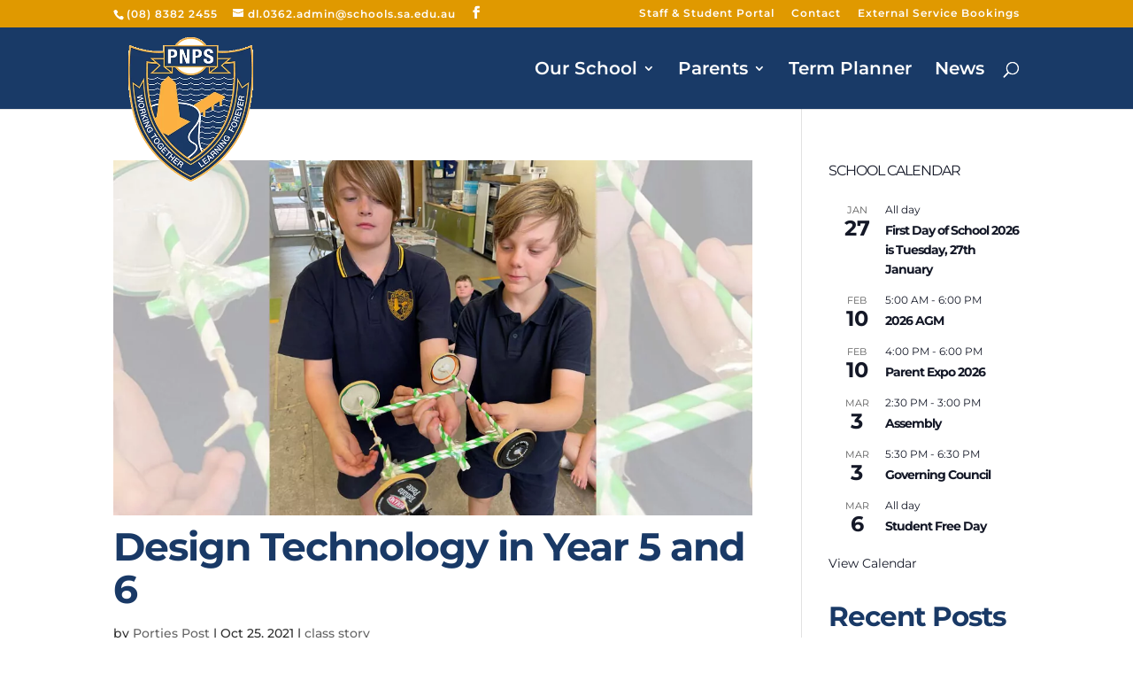

--- FILE ---
content_type: text/css
request_url: https://www.portnoarps.sa.edu.au/wp-content/themes/Divi-child/style.css?ver=4.27.4.1739439926
body_size: 248
content:
/*
Theme Name: Divi Child
Theme URI: http://www.elegantthemes.com/gallery/divi/
Template: Divi
Author: PNPS
Author URI: http://www.portnoarps.sa.edu.au
Description: Port Noarlunga Primary School
Tags: Education, Enrolment, Primary-School, South-Australia,
Version: 4.27.4.1739439926
Updated: 2025-02-13 20:15:26

*/

